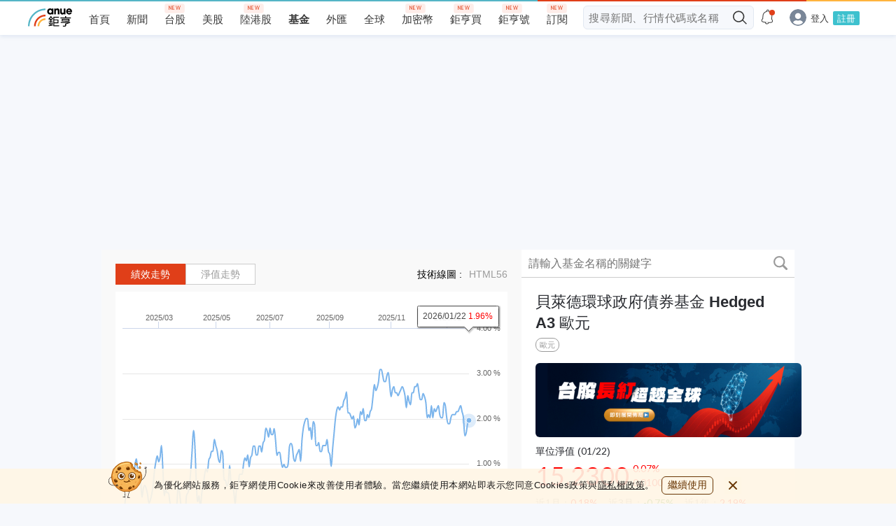

--- FILE ---
content_type: text/html; charset=utf-8
request_url: https://www.google.com/recaptcha/api2/aframe
body_size: 182
content:
<!DOCTYPE HTML><html><head><meta http-equiv="content-type" content="text/html; charset=UTF-8"></head><body><script nonce="5u9o0R9d5b1pUuD6d6BpuA">/** Anti-fraud and anti-abuse applications only. See google.com/recaptcha */ try{var clients={'sodar':'https://pagead2.googlesyndication.com/pagead/sodar?'};window.addEventListener("message",function(a){try{if(a.source===window.parent){var b=JSON.parse(a.data);var c=clients[b['id']];if(c){var d=document.createElement('img');d.src=c+b['params']+'&rc='+(localStorage.getItem("rc::a")?sessionStorage.getItem("rc::b"):"");window.document.body.appendChild(d);sessionStorage.setItem("rc::e",parseInt(sessionStorage.getItem("rc::e")||0)+1);localStorage.setItem("rc::h",'1769280263235');}}}catch(b){}});window.parent.postMessage("_grecaptcha_ready", "*");}catch(b){}</script></body></html>